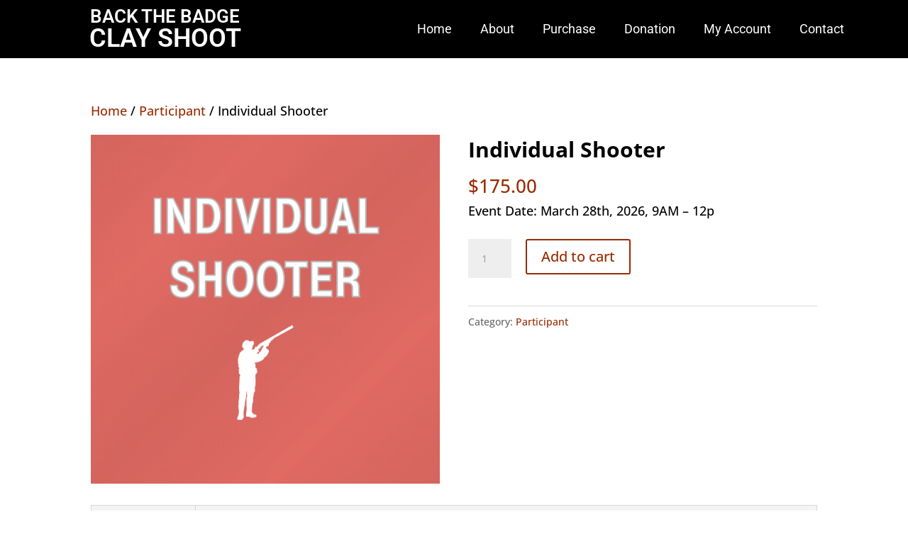

--- FILE ---
content_type: text/css; charset=utf-8
request_url: https://sabtb.org/wp-content/uploads/elementor/css/post-1070.css?ver=3.12.1535805855
body_size: 698
content:
.elementor-1070 .elementor-element.elementor-element-4c3c4df > .elementor-container > .elementor-column > .elementor-widget-wrap{align-content:center;align-items:center;}.elementor-1070 .elementor-element.elementor-element-4c3c4df:not(.elementor-motion-effects-element-type-background), .elementor-1070 .elementor-element.elementor-element-4c3c4df > .elementor-motion-effects-container > .elementor-motion-effects-layer{background-color:var( --e-global-color-text );}.elementor-1070 .elementor-element.elementor-element-4c3c4df{transition:background 0.3s, border 0.3s, border-radius 0.3s, box-shadow 0.3s;}.elementor-1070 .elementor-element.elementor-element-4c3c4df > .elementor-background-overlay{transition:background 0.3s, border-radius 0.3s, opacity 0.3s;}.elementor-1070 .elementor-element.elementor-element-4a7c7f2 > .elementor-widget-wrap > .elementor-widget:not(.elementor-widget__width-auto):not(.elementor-widget__width-initial):not(:last-child):not(.elementor-absolute){margin-bottom:0px;}.elementor-widget-heading .elementor-heading-title{font-family:var( --e-global-typography-primary-font-family ), Sans-serif;font-weight:var( --e-global-typography-primary-font-weight );color:var( --e-global-color-primary );}.elementor-1070 .elementor-element.elementor-element-f7ddc9c{text-align:center;}.elementor-1070 .elementor-element.elementor-element-f7ddc9c .elementor-heading-title{font-family:"Roboto", Sans-serif;font-weight:600;text-transform:uppercase;color:var( --e-global-color-5d9d4458 );}.elementor-1070 .elementor-element.elementor-element-f8be986{text-align:center;}.elementor-1070 .elementor-element.elementor-element-f8be986 .elementor-heading-title{font-family:"Roboto", Sans-serif;font-size:2em;font-weight:600;text-transform:uppercase;color:var( --e-global-color-5d9d4458 );}.elementor-1070 .elementor-element.elementor-element-48adf13 > .elementor-element-populated{padding:0px 0px 0px 0px;}.elementor-widget-nav-menu .elementor-nav-menu .elementor-item{font-family:var( --e-global-typography-primary-font-family ), Sans-serif;font-weight:var( --e-global-typography-primary-font-weight );}.elementor-widget-nav-menu .elementor-nav-menu--main .elementor-item{color:var( --e-global-color-text );fill:var( --e-global-color-text );}.elementor-widget-nav-menu .elementor-nav-menu--main .elementor-item:hover,
					.elementor-widget-nav-menu .elementor-nav-menu--main .elementor-item.elementor-item-active,
					.elementor-widget-nav-menu .elementor-nav-menu--main .elementor-item.highlighted,
					.elementor-widget-nav-menu .elementor-nav-menu--main .elementor-item:focus{color:var( --e-global-color-accent );fill:var( --e-global-color-accent );}.elementor-widget-nav-menu .elementor-nav-menu--main:not(.e--pointer-framed) .elementor-item:before,
					.elementor-widget-nav-menu .elementor-nav-menu--main:not(.e--pointer-framed) .elementor-item:after{background-color:var( --e-global-color-accent );}.elementor-widget-nav-menu .e--pointer-framed .elementor-item:before,
					.elementor-widget-nav-menu .e--pointer-framed .elementor-item:after{border-color:var( --e-global-color-accent );}.elementor-widget-nav-menu{--e-nav-menu-divider-color:var( --e-global-color-text );}.elementor-widget-nav-menu .elementor-nav-menu--dropdown .elementor-item, .elementor-widget-nav-menu .elementor-nav-menu--dropdown  .elementor-sub-item{font-family:var( --e-global-typography-accent-font-family ), Sans-serif;font-weight:var( --e-global-typography-accent-font-weight );}.elementor-1070 .elementor-element.elementor-element-1658038 .elementor-menu-toggle{margin:0 auto;}.elementor-1070 .elementor-element.elementor-element-1658038 .elementor-nav-menu .elementor-item{font-family:"Roboto", Sans-serif;font-weight:400;}.elementor-1070 .elementor-element.elementor-element-1658038 .elementor-nav-menu--main .elementor-item{color:var( --e-global-color-5d9d4458 );fill:var( --e-global-color-5d9d4458 );}.elementor-1070 .elementor-element.elementor-element-1658038 .elementor-nav-menu--main .elementor-item:hover,
					.elementor-1070 .elementor-element.elementor-element-1658038 .elementor-nav-menu--main .elementor-item.elementor-item-active,
					.elementor-1070 .elementor-element.elementor-element-1658038 .elementor-nav-menu--main .elementor-item.highlighted,
					.elementor-1070 .elementor-element.elementor-element-1658038 .elementor-nav-menu--main .elementor-item:focus{color:#DADADA;fill:#DADADA;}.elementor-1070 .elementor-element.elementor-element-1658038 .elementor-nav-menu--main .elementor-item.elementor-item-active{color:var( --e-global-color-5d9d4458 );}.elementor-1070 .elementor-element.elementor-element-1658038 .elementor-nav-menu--dropdown a, .elementor-1070 .elementor-element.elementor-element-1658038 .elementor-menu-toggle{color:var( --e-global-color-5d9d4458 );fill:var( --e-global-color-5d9d4458 );}.elementor-1070 .elementor-element.elementor-element-1658038 .elementor-nav-menu--dropdown{background-color:var( --e-global-color-text );}.elementor-1070 .elementor-element.elementor-element-1658038 .elementor-nav-menu--dropdown a:hover,
					.elementor-1070 .elementor-element.elementor-element-1658038 .elementor-nav-menu--dropdown a.elementor-item-active,
					.elementor-1070 .elementor-element.elementor-element-1658038 .elementor-nav-menu--dropdown a.highlighted,
					.elementor-1070 .elementor-element.elementor-element-1658038 .elementor-menu-toggle:hover{color:var( --e-global-color-text );}.elementor-1070 .elementor-element.elementor-element-1658038 .elementor-nav-menu--dropdown a:hover,
					.elementor-1070 .elementor-element.elementor-element-1658038 .elementor-nav-menu--dropdown a.elementor-item-active,
					.elementor-1070 .elementor-element.elementor-element-1658038 .elementor-nav-menu--dropdown a.highlighted{background-color:var( --e-global-color-5d9d4458 );}.elementor-1070 .elementor-element.elementor-element-1658038 .elementor-nav-menu--dropdown a.elementor-item-active{color:var( --e-global-color-5d9d4458 );background-color:var( --e-global-color-ee44fab );}.elementor-1070 .elementor-element.elementor-element-1658038 .elementor-nav-menu--dropdown .elementor-item, .elementor-1070 .elementor-element.elementor-element-1658038 .elementor-nav-menu--dropdown  .elementor-sub-item{font-family:"Roboto", Sans-serif;font-size:1.4em;font-weight:500;}.elementor-theme-builder-content-area{height:400px;}.elementor-location-header:before, .elementor-location-footer:before{content:"";display:table;clear:both;}@media(min-width:768px){.elementor-1070 .elementor-element.elementor-element-4a7c7f2{width:28.509%;}.elementor-1070 .elementor-element.elementor-element-48adf13{width:71.491%;}}@media(max-width:767px){.elementor-1070 .elementor-element.elementor-element-4c3c4df{padding:0px 0px 20px 0px;}.elementor-1070 .elementor-element.elementor-element-1658038 > .elementor-widget-container{margin:15px 0px -10px 0px;}}

--- FILE ---
content_type: text/css; charset=utf-8
request_url: https://sabtb.org/wp-content/uploads/elementor/css/post-990.css?ver=3.12.1535805855
body_size: 253
content:
.elementor-990 .elementor-element.elementor-element-25957924 > .elementor-container > .elementor-column > .elementor-widget-wrap{align-content:center;align-items:center;}.elementor-990 .elementor-element.elementor-element-25957924:not(.elementor-motion-effects-element-type-background), .elementor-990 .elementor-element.elementor-element-25957924 > .elementor-motion-effects-container > .elementor-motion-effects-layer{background-color:var( --e-global-color-secondary );}.elementor-990 .elementor-element.elementor-element-25957924{transition:background 0.3s, border 0.3s, border-radius 0.3s, box-shadow 0.3s;}.elementor-990 .elementor-element.elementor-element-25957924 > .elementor-background-overlay{transition:background 0.3s, border-radius 0.3s, opacity 0.3s;}.elementor-widget-text-editor{font-family:var( --e-global-typography-text-font-family ), Sans-serif;font-weight:var( --e-global-typography-text-font-weight );color:var( --e-global-color-text );}.elementor-widget-text-editor.elementor-drop-cap-view-stacked .elementor-drop-cap{background-color:var( --e-global-color-primary );}.elementor-widget-text-editor.elementor-drop-cap-view-framed .elementor-drop-cap, .elementor-widget-text-editor.elementor-drop-cap-view-default .elementor-drop-cap{color:var( --e-global-color-primary );border-color:var( --e-global-color-primary );}.elementor-990 .elementor-element.elementor-element-34796a1b{text-align:left;color:#ffffff;}.elementor-widget-image .widget-image-caption{color:var( --e-global-color-text );font-family:var( --e-global-typography-text-font-family ), Sans-serif;font-weight:var( --e-global-typography-text-font-weight );}.elementor-990 .elementor-element.elementor-element-3d18d427{text-align:right;}.elementor-990 .elementor-element.elementor-element-3d18d427 img{width:120px;}.elementor-theme-builder-content-area{height:400px;}.elementor-location-header:before, .elementor-location-footer:before{content:"";display:table;clear:both;}@media(max-width:1024px){.elementor-990 .elementor-element.elementor-element-34796a1b{text-align:left;}.elementor-990 .elementor-element.elementor-element-3d18d427{text-align:right;}}@media(max-width:767px){.elementor-990 .elementor-element.elementor-element-34796a1b{text-align:center;}.elementor-990 .elementor-element.elementor-element-3d18d427{text-align:center;}}

--- FILE ---
content_type: text/css; charset=utf-8
request_url: https://sabtb.org/wp-content/themes/btb/style.css?ver=3.12.1535805855
body_size: 75
content:
/*
Theme Name: Back The Badge
Theme URI: https://sanangelowebdesign.com/
Template: Divi
Author: San Angelo Web Design
Author URI: https://sanangelowebdesign.com/
Description: A custom child theme, created exclusively for SABTB.org.
Tags: responsive-layout,one-column,two-columns,three-columns,four-columns,left-sidebar,right-sidebar,custom-background,custom-colors,featured-images,full-width-template,post-formats,rtl-language-support,theme-options,threaded-comments,translation-ready
Version: 3.12.1535805855
Updated: 2018-09-01 07:44:15

*/

